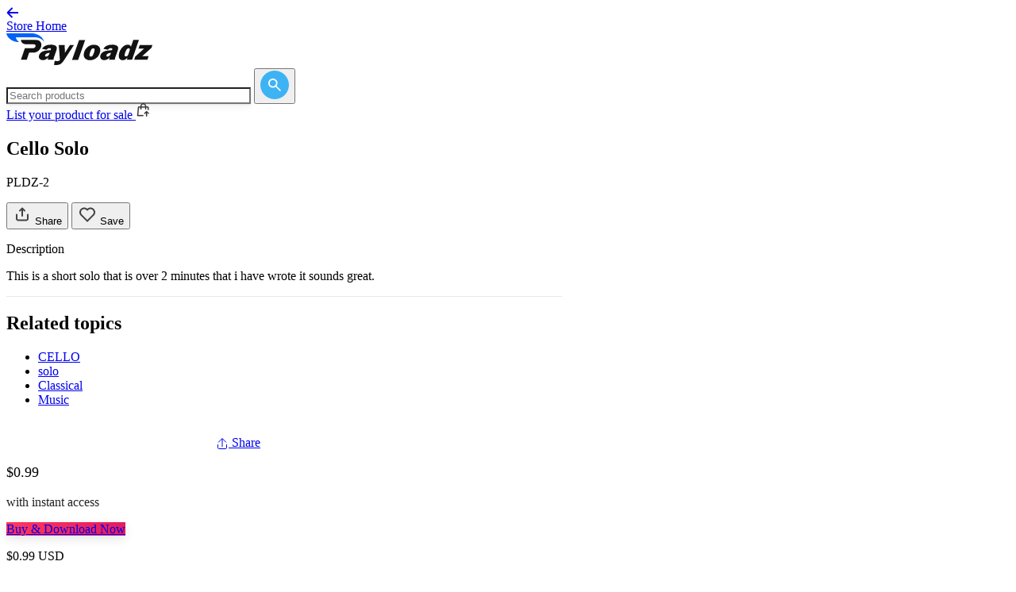

--- FILE ---
content_type: text/html; charset=utf-8
request_url: https://store.payloadz.com/details/2630793-music-classical-cello-solo.html
body_size: 23824
content:

 

<!DOCTYPE html>
<html lang="en" xmlns="https://www.w3.org/1999/xhtml" class="h-full">
<head>    
    	<!-- set the encoding of your site -->
	<meta charset="utf-8" /><meta name="google-site-verification" content="1t23qU6pl247LlWcZftknMYWD8e3jtm6dJo2A9BaE-k" />
    <!-- Google Tag Manager -->
    <script>(function(w,d,s,l,i){w[l]=w[l]||[];w[l].push({'gtm.start':
    new Date().getTime(),event:'gtm.js'});var f=d.getElementsByTagName(s)[0],
    j=d.createElement(s),dl=l!='dataLayer'?'&l='+l:'';j.async=true;j.src=
    'https://www.googletagmanager.com/gtm.js?id='+i+dl;f.parentNode.insertBefore(j,f);
    })(window,document,'script','dataLayer','GTM-K9L7WFV8');</script>
    <!-- End Google Tag Manager -->
	<!-- set the viewport width and initial-scale on mobile devices -->
	<meta name="viewport" content="width=device-width, initial-scale=1.0" /><title>Cello Solo | Music</title>
	<!-- include the site stylesheet -->
	<link rel="stylesheet" href="/css/output.css?v=1.3" defer async/>

	<!-- Fonts -->
	<link rel="preconnect" href="https://fonts.googleapis.com" defer="" async="" /><link rel="preconnect" href="https://fonts.gstatic.com" crossorigin="" defer="" async="" /><link href="https://fonts.googleapis.com/css2?family=Inter:ital,opsz,wght@0,14..32,100..900;1,14..32,100..900&amp;display=swap" rel="stylesheet" defer="" async="" />

	<!-- Libs -->
	<link rel="stylesheet" href="https://cdn.jsdelivr.net/npm/swiper@11/swiper-bundle.min.css" defer="" async="" />

	<!-- include jQuery library -->
    <script type="text/javascript" src="https://ajax.googleapis.com/ajax/libs/jquery/1.11.2/jquery.min.js" defer async></script>
	<script type="text/javascript"> window.jQuery || document.write('<script src="/js/jquery-1.11.2.min.js" ><\/script>')</script>	 
    <!-- include custom JavaScript -->
	
        <script type="text/javascript">

            function GetSubDomainURL() {
                var completeUrl = "";
                var initialPage = location.pathname;
                var oldLocation = location.hostname;
                var HostNameArr = oldLocation.split('.');
                var subdmain = ""

                if (HostNameArr.length > 1) {
                    if (HostNameArr[0] == "www") {
                        subdmain = HostNameArr[1];
                    }
                    else {
                        subdmain = HostNameArr[0];
                    }
                    if (subdmain != "store") {
                        completeUrl = "https://store.payloadz.com/u/" + subdmain
                    }
                    else {
                        subdmain = "";
                        completeUrl = "https://store.payloadz.com" + initialPage;
                    }

                    if (subdmain != "") {
                        if (initialPage == "/") {
                            completeUrl = "https://store.payloadz.com/u/" + subdmain
                        }
                        else {
                            completeUrl = "https://store.payloadz.com" + initialPage
                        }
                        return;
                       
                    }
                    
                }
            }

            window.onload = function () {
                GetSubDomainURL();
                
                // Add keypress event handlers for all search boxes
                $(document).ready(function() {
                    // Handle Enter key press on desktop search box
                    $(document).on('keypress', '#txtSearchDesktop', function(e) {
                        if (e.which === 13) { // Enter key
                            e.preventDefault();
                            MatchKeywordOnMaster();
                            return false;
                        }
                    });
                    
                    // Handle Enter key press on mobile search box
                    $(document).on('keypress', '#txtSearchMobile', function(e) {
                        if (e.which === 13) { // Enter key
                            e.preventDefault();
                            MatchKeywordOnMaster();
                            return false;
                        }
                    });
                    
                    // Handle Enter key press on original search box
                    $(document).on('keypress', '#txtSearch', function(e) {
                        if (e.which === 13) { // Enter key
                            e.preventDefault();
                            MatchKeywordOnMaster();
                            return false;
                        }
                    });
                });
            };
            function MatchKeywordOnMaster() {
                var e = new RegExp("^[A-Z a-z0-9%$!~`\"',&.:_+!#()-@]{2,100}$");
                var t = "";
                
                // Check which search box has a value (priority: desktop, mobile, original)
                if ($("#txtSearchDesktop").length && $("#txtSearchDesktop").val().trim() != "") {
                    t = $("#txtSearchDesktop").val().trim();
                } else if ($("#txtSearchMobile").length && $("#txtSearchMobile").val().trim() != "") {
                    t = $("#txtSearchMobile").val().trim();
                } else if ($("#txtSearch").length && $("#txtSearch").val().trim() != "") {
                    t = $("#txtSearch").val().trim();
                }

                if (t.match(e) && t != "Search for products") {
                    // Get hidden field values safely (they may not exist on all pages)
                    var cn = $('[id$=HFCatName]').length > 0 ? $('[id$=HFCatName]').val() : "";
                    var scn = $('[id$=HFSubCatName]').length > 0 ? $('[id$=HFSubCatName]').val() : "";
                    var sscn = $('[id$=HFSubSubCatName]').length > 0 ? $('[id$=HFSubSubCatName]').val() : "";
                    var ci = $('#HFClientCatId').length > 0 ? $('#HFClientCatId').val() : "";
                    var sci = $('#HFClientSubCatId').length > 0 ? $('#HFClientSubCatId').val() : "";
                    var ssci = $('#HFClientSubSubCatId').length > 0 ? $('#HFClientSubSubCatId').val() : "";
                    
                    var n = "results/Results.aspx?keywords=" + escape(t) + "&cn=" + cn + "&scn=" + scn + "&sscn=" + sscn + "&ci=" + ci + "&sci=" + sci + "&ssci=" + ssci;
                    window.location.href = "/" + n;
                    return true;
                }
                else {
                    // Focus the first available search box
                    if ($("#txtSearchDesktop").length) {
                        $("#txtSearchDesktop").focus();
                    } else if ($("#txtSearchMobile").length) {
                        $("#txtSearchMobile").focus();
                    } else if ($("#txtSearch").length) {
                        $("#txtSearch").focus();
                    }
                    alert("Please enter valid keyword!");
                    return false;
                }
            }
    </script>
    

    
<script type="text/javascript" src="/js/Details.js" defer></script>

	<!-- ============================================= -->
	<!-- PERFORMANCE OPTIMIZATION - Resource Hints -->
	<!-- ============================================= -->
	<!-- Preconnect to image CDN for faster image loading -->
	<link rel="preconnect" href="https://pldzimages.s3.amazonaws.com/products/" />
	<link rel="dns-prefetch" href="https://pldzimages.s3.amazonaws.com/products/" />
	<!-- Preload main product image for instant display -->
	
	
	<!-- ============================================= -->
	<!-- SEO META TAGS - Standard Meta Tags -->
	<!-- ============================================= -->
	<meta name="description" content="Download Cello Solo by mailey19741. Instant digital delivery in wma format. Available in Music category." />
	<link rel="canonical" href="https://store.payloadz.com/details/2630793-music-classical-cello-solo.html" />
	
	<!-- ============================================= -->
	<!-- SOCIAL MEDIA OPTIMIZATION - Open Graph Tags -->
	<!-- ============================================= -->
	<!-- Facebook, LinkedIn, and other social platforms -->
	<meta property="og:type" content="product"/>
	<meta property="og:title" content="Cello Solo | Music"/>
	<meta property="og:description" content="This is a short solo that is over 2 minutes that i have wrote it sounds great." />
	<meta property="og:url" content="https://store.payloadz.com/details/2630793-music-classical-cello-solo.html"/>
	<!-- Dynamic image: product image or category fallback -->
	<meta property="og:image" content="https://store.payloadz.com/images/icon-Music-xl.png"/>
	<meta property="og:image:alt" content="Cello Solo | Music" />
	<meta property="og:site_name" content="store.payloadz.com"/>
	<!-- Product-specific Open Graph properties -->
	<meta property="product:price:amount" content="0.99"/>
	<meta property="product:price:currency" content="USD"/>
	<meta property="product:retailer_item_id" content="2630793"/>
	<meta property="product:availability" content="in stock" />
	<meta property="product:condition" content="new" />
	
	<!-- ============================================= -->
	<!-- SOCIAL MEDIA OPTIMIZATION - Twitter Card Tags -->
	<!-- ============================================= -->
	<!-- Twitter-specific social sharing optimization -->
	<meta name="twitter:card" content="product" />
	<meta name="twitter:title" content="Cello Solo | Music" />
	<meta name="twitter:description" content="This is a short solo that is over 2 minutes that i have wrote it sounds great." />
	<meta name="twitter:image" content="https://store.payloadz.com/images/icon-Music-xl.png" />
    
    <!-- ============================================= -->
    <!-- JAVASCRIPT INITIALIZATION -->
    <!-- ============================================= -->
    <script type="text/javascript">
        $( document ).ready( function () {
            // Check if main product image exists and hide lightbox if needed
            var detailImg = $( "#detailimg" );
            if ( detailImg.length > 0 ) {
                var imgSrc = detailImg.attr( "src" );
                if ( imgSrc != "undefined" ) {
                    // Hide lightbox for category fallback images (ending with -xl.png)
                    var i = imgSrc.indexOf( "-xl.png" );
                    if ( i > 0 ) {
                        $( '.mask.lightbox' ).css( { display: "none" } );
                    }
                }
            } else {
                // No image element exists, hide lightbox mask
                $( '.mask.lightbox' ).css( { display: "none" } );
            }
            // Note: AddThis sharing removed - service discontinued
        } );
    </script>
<!-- ============================================= -->
<!-- STRUCTURED DATA - JSON-LD Schema Markup -->
<!-- ============================================= -->
<!-- Product structured data for search engines -->
<script type="application/ld+json">
{
  "@context": "https://schema.org",
  "@type": "Product",
  "name": "Cello Solo",
  "image": "https://store.payloadz.com/images/icon-Music-xl.png",
  "description": "This is a short solo that is over 2 minutes that i have wrote it sounds great.",
  "mpn": "2630793",
  "brand": {
    "@type": "Brand",
    "name": "mailey19741"
  },
  
  "offers": {
    "@type": "Offer",
    "url": "https://store.payloadz.com/details/2630793-music-classical-cello-solo.html",
    "priceCurrency": "USD",
    "price": "0.99",
    "priceValidUntil": "2027-01-13",
    "availability": "https://schema.org/InStock",
    "shippingDetails": {
      "@type": "OfferShippingDetails",
      "shippingRate": {
        "@type": "MonetaryAmount",
        "value": "0",
        "currency": "USD"
      },
      "shippingDestination": {
        "@type": "DefinedRegion",
        "addressCountry": "US"
      },
      "deliveryTime": {
        "@type": "ShippingDeliveryTime",
        "handlingTime": {
          "@type": "QuantitativeValue",
          "minValue": 0,
          "maxValue": 0,
          "unitCode": "DAY"
        },
        "transitTime": {
          "@type": "QuantitativeValue",
          "minValue": 0,
          "maxValue": 0,
          "unitCode": "DAY"
        }
      }
    },
    "seller": {
      "@type": "Organization",
      "name": "mailey19741"
    },
    "hasMerchantReturnPolicy": {
      "@type": "MerchantReturnPolicy",
      "name": "No Returns - Digital Download",
      "returnPolicyCategory": "https://schema.org/MerchantReturnNotPermitted",
      "returnPolicyCountry": "US",
      "applicableCountry": [
        "US", "CA", "GB", "AU", "DE", "FR", "IT", "ES", "NL", "SE", 
        "NO", "DK", "FI", "CH", "AT", "BE", "IE", "PT", "PL", "CZ", 
        "HU", "SK", "SI", "HR", "BG"
      ]
    }
  }
}
</script>

<!-- ============================================= -->
<!-- STRUCTURED DATA - BreadcrumbList JSON-LD -->
<!-- ============================================= -->
<!-- Breadcrumb navigation structured data for search engines -->
<script type="application/ld+json">
{
  "@context": "https://schema.org",
  "@type": "BreadcrumbList",
  "itemListElement": [
    {
      "@type": "ListItem",
      "position": 1,
      "name": "Home",
      "item": "https://store.payloadz.com/"
    },
    
    {
      "@type": "ListItem",
      "position": 2,
      "name": "Music",
      "item": "https://store.payloadz.com/products/14-music.html"
    },
    
    {
      "@type": "ListItem",
      "position": 3,
      "name": "Classical",
      "item": "https://store.payloadz.com/products/48-music-classical.html"
    },
    
    {
      "@type": "ListItem",
      "position": 4,
      "name": "Cello Solo"
    }
  ]
}
</script>
	<style>
		#mdlSubscribeSellerPopUpFrame {
			width: 100%;
			height: 100%;
			border: none;
			display: block;
		}
		
.rounded-1 img {
	border-radius: 16px;
}

.rounded-04 img {
	border-radius: 0.4rem;
margin-left: 10px;
}

/* Custom width overrides for Details page */
@media (min-width: 1024px) {
	.details-left-column {
		max-width: 700px !important;
	}
	
	.details-right-column {
		max-width: 320px !important;
	}
	
	/* Force container width to 1140px for Details page */
	.container {
		max-width: 1140px !important;
	}
	
	/* Align review sections with left column edge */
	.reviews-section .container {
		padding-left: 0 !important;
	}
}

	/* Override global HR styles for separators */
	hr[style*="background-color: #e8e8e8"] {
		height: 1px !important;
		border: none !important;
		background-color: #e8e8e8 !important;
		color: #e8e8e8 !important;
	}

		/* Mobile Purchase Box Enhancements */
		.mobile-purchase-box {
			backdrop-filter: blur(10px);
			-webkit-backdrop-filter: blur(10px);
		}
		
		/* Mobile modal height adjustments */
		@media (max-width: 768px) {
			#mdlSubscribeSellerPopUp {
				padding-top: 20px !important;
				padding-bottom: 20px !important;
				padding-left: 16px !important;
				padding-right: 16px !important;
			}
			
			#mdlSubscribeSellerPopUp .shadow-modal {
				max-height: 95vh !important;
				overflow-y: auto !important;
				max-width: calc(100vw - 32px) !important;
				width: 100% !important;
			}
			
			#mdlSubscribeSellerPopUpFrame {
				height: 500px !important;
				width: 100% !important;
				max-width: 100% !important;
				overflow-x: hidden !important;
				box-sizing: border-box !important;
			}
			
			/* Ensure iframe content doesn't cause horizontal scroll */
			#mdlSubscribeSellerPopUpFrame iframe {
				width: 100% !important;
				max-width: 100% !important;
				overflow-x: hidden !important;
			}
		}
	
	.mobile-purchase-box .btn {
		box-shadow: 0 4px 14px 0 rgba(0, 0, 0, 0.1);
	}
	
	.mobile-purchase-box .btn:hover {
		box-shadow: 0 6px 20px 0 rgba(0, 0, 0, 0.15);
	}
	
	/* Ensure mobile purchase box doesn't interfere with content */
	@media (max-width: 767px) {
		body {
			padding-bottom: 120px; /* Space for fixed mobile purchase box */
		}
	}
	
	/* Mobile-only padding for product name */
	@media (max-width: 1023px) {
		.product-name-container {
			padding-left: 24px !important;
			padding-right: 24px !important;
		}
	}
	
	@media (min-width: 1024px) {
		.product-name-container {
			padding-left: 0 !important;
			padding-right: 0 !important;
		}
	}
	
	/* Additional image thumbnail spacing */
	.pagination-slideset.swiper-wrapper {
		gap: 6px !important;
		display: flex !important;
	}
	
	/* Mobile width consistency for reviews and related topics sections */
	@media (max-width: 1023px) {
		.reviews-section .container {
			padding-left: 24px !important;
			padding-right: 24px !important;
		}
		
		/* Override container padding for affiliate section to match left column content */
		.affiliate-section .container {
			padding-left: 0 !important;
			padding-right: 0 !important;
		}
		
		/* Apply padding to affiliate section content */
		.affiliate-section .container > hr {
			padding-left: 24px !important;
			padding-right: 24px !important;
		}
		
		.affiliate-section .container > div {
			padding-left: 24px !important;
			padding-right: 24px !important;
		}
		
		/* Override container padding for similar section to match left column content */
		.similar-section .container {
			padding-left: 0 !important;
			padding-right: 0 !important;
		}
		
		/* Apply padding to the swiper container (content) */
		.similar-section .swiper {
			padding-left: 24px !important;
			padding-right: 24px !important;
		}
		
		/* Apply padding to the navigation controls */
		.similar-section #pageSimilarNav {
			padding-left: 24px !important;
			padding-right: 24px !important;
		}
		
		/* Add bottom padding to the similar section on mobile */
		.similar-section {
			padding-bottom: 40px !important;
		}
		
		/* Override container padding for reviews section to match left column content */
		.reviews-section .container {
			padding-left: 0 !important;
			padding-right: 0 !important;
		}
		
		/* Apply padding to content but not the heading */
		.reviews-section .container > hr {
			padding-left: 24px !important;
			padding-right: 24px !important;
		}
		
		/* Apply padding to content divs but exclude the heading div */
		.reviews-section .container > div:not(.mb-6) {
			padding-left: 24px !important;
			padding-right: 24px !important;
		}
		
		/* Apply padding to the swiper container and other content */
		.reviews-section .swiper,
		.reviews-section .mt-4 {
			padding-left: 24px !important;
			padding-right: 24px !important;
		}
	}
	
	.pagination-slide.swiper-slide {
		margin-right: 6px !important;
		width: auto !important;
		flex-shrink: 0 !important;
	}
	
	.pagination-slide.swiper-slide:last-child {
		margin-right: 0 !important;
	}
	
	/* Override Swiper's width calculation for thumbnails */
	.pagination-slideset .pagination-slide.swiper-slide {
		width: calc(100px + 6px) !important;
	}
	
	.pagination-slideset .pagination-slide.swiper-slide:last-child {
		width: 100px !important;
	}
	
	/* Thumbnail navigation button styling */
	.pagination .btn-next.bg-primary,
	.pagination .btn-prev.bg-primary {
		background-color: #222222 !important;
	}
	
	.pagination .btn-next.bg-primary:hover,
	.pagination .btn-prev.bg-primary:hover {
		background-color: #333333 !important;
	}
	
	/* Alternative selectors for better specificity */
	.pagination .thumb-prev,
	.pagination .thumb-next {
		background-color: #222222 !important;
	}
	
	.pagination .thumb-prev:hover,
	.pagination .thumb-next:hover {
		background-color: #333333 !important;
	}
	
	/* ============================================= */
	/* PRODUCT IMAGE CONTAINER - Best Practice for Mixed Image Types */
	/* ============================================= */
	/* Hybrid approach: Cover for landscape (fills width), contain for square/portrait */
	/* Landscape images: Fill width, crop top/bottom (removes whitespace) */
	/* Square/Portrait images: Show fully, may have whitespace */
	.swiper-slide.product-image-container {
		/* Use 4:3 aspect ratio - matches common landscape ratio (800x600) */
		/* This allows landscape images to fill width properly */
		aspect-ratio: 4 / 3 !important;
		height: auto !important;
	}
	
	/* Desktop: Keep 4:3 ratio to match common product image dimensions (800x600) */
	/* This minimizes cropping for landscape images while still filling width */
	@media (min-width: 1024px) {
		.swiper-slide.product-image-container {
			aspect-ratio: 4 / 3 !important;
		}
	}
	
	/* Use cover to fill container width - landscape images fill width, square/portrait may crop slightly */
	/* This ensures landscape images always fill the full container width */
	.swiper-slide.product-image-container img {
		object-fit: cover !important;
		object-position: center !important;
		width: 100%;
		height: 100%;
	}
	</style>
</head>
<body class="relative h-full">
    <!-- Google Tag Manager (noscript) -->
<noscript><iframe src="https://www.googletagmanager.com/ns.html?id=GTM-K9L7WFV8"
height="0" width="0" style="display:none;visibility:hidden"></iframe></noscript>
<!-- End Google Tag Manager (noscript) -->
    <form method="post" action="/details/2630793-music-classical-cello-solo.html" id="form1">
<div class="aspNetHidden">
<input type="hidden" name="__EVENTTARGET" id="__EVENTTARGET" value="" />
<input type="hidden" name="__EVENTARGUMENT" id="__EVENTARGUMENT" value="" />
<input type="hidden" name="__VIEWSTATE" id="__VIEWSTATE" value="/[base64]/[base64]/74nT8sMGKRLFAANcSL" />
</div>

<script type="text/javascript">
//<![CDATA[
var theForm = document.forms['form1'];
if (!theForm) {
    theForm = document.form1;
}
function __doPostBack(eventTarget, eventArgument) {
    if (!theForm.onsubmit || (theForm.onsubmit() != false)) {
        theForm.__EVENTTARGET.value = eventTarget;
        theForm.__EVENTARGUMENT.value = eventArgument;
        theForm.submit();
    }
}
//]]>
</script>


<script src="https://ajax.aspnetcdn.com/ajax/4.6/1/WebForms.js" type="text/javascript"></script>
<script type="text/javascript">
//<![CDATA[
window.WebForm_PostBackOptions||document.write('<script type="text/javascript" src="/WebResource.axd?d=4NKPzgCcTi9kRTH5keODgF9xVxF-jKf9U2QumPH67lrWbFM2D_ESbV-n0z2g3DsEfvag83lbKAM-OP6PgZRPzLD3tOE1&amp;t=638285905180000000"><\/script>');//]]>
</script>



<script src="/ScriptResource.axd?d=GQ1K05Yp6zMKWFKRVkNB8NuBolKR6RA786PUXD5YuhbgH-mmoZfPErDOMz-vc5kuu2_huFSVx6NftfbwVWlV_XevA8fiFOoMpTF-4AzWMObh7s-blWsrxUmT5WqdBIeWEysTAg2&amp;t=51e37521" type="text/javascript"></script>
<script type="text/javascript">
//<![CDATA[
(window.Sys && Sys._Application && Sys.Observer)||document.write('<script type="text/javascript" src="/ScriptResource.axd?d=GQ1K05Yp6zMKWFKRVkNB8NuBolKR6RA786PUXD5YuhbgH-mmoZfPErDOMz-vc5kuu2_huFSVx6NftfbwVWlV_XevA8fiFOoMpTF-4AzWMObh7s-blWsrxUmT5WqdBIeWEysTAg2&t=51e37521"><\/script>');//]]>
</script>

<script type="text/javascript">
//<![CDATA[
if (typeof(Sys) === 'undefined') throw new Error('ASP.NET Ajax client-side framework failed to load.');
//]]>
</script>

<script src="/ScriptResource.axd?d=iDvCcdJOeFGAAutO4OffjUTl6Y9S0pxLUf6FAUbA2nHxHeY_8jL9Qz894QOUUAzVTOPjpe_tDeRIh34Sm3ukiKVV-p4Thq6Wz0_HbvZXDp1WlhKcuSzsiKMtzht7zSAATUsBIjqZMeZAvgj-d6F_hgZikOA1&amp;t=51e37521" type="text/javascript"></script>
<script type="text/javascript">
//<![CDATA[
(window.Sys && Sys.WebForms)||document.write('<script type="text/javascript" src="/ScriptResource.axd?d=iDvCcdJOeFGAAutO4OffjUTl6Y9S0pxLUf6FAUbA2nHxHeY_8jL9Qz894QOUUAzVTOPjpe_tDeRIh34Sm3ukiKVV-p4Thq6Wz0_HbvZXDp1WlhKcuSzsiKMtzht7zSAATUsBIjqZMeZAvgj-d6F_hgZikOA1&t=51e37521"><\/script>');//]]>
</script>

<div class="aspNetHidden">

	<input type="hidden" name="__VIEWSTATEGENERATOR" id="__VIEWSTATEGENERATOR" value="C9F36B63" />
	<input type="hidden" name="__EVENTVALIDATION" id="__EVENTVALIDATION" value="/wEdAAVlxSFhjVphmkTOLf/ap88v6DDp12HyR8aOg4JHsIfjuxojPcSossPVyaMCifiBs6zj7dallA1vzavOzYqdPeuH6fkSIzggEcXlDcu4CCLOzFDfOR+k94aWiEub1TQ2J23QFnmO" />
</div>
     <noscript id="noscript">
            <div style="margin:205px 486px 260px 305px; width: 474px;">
                <img src="/images/ico-warning.png" alt="" class="ico" width="34" height="32" />
                <strong style="color:#DD1E31;" >JavaScript Disabled!</strong>
                <p style="color:#DD1E31;">Please enable JavaScript in your browser, and then refresh this page. Or <a target="_blank" href="/steps.aspx">Click Here</a> to know the steps to enable javascript in browser.</p>
            </div>
        </noscript>
    <div id="wrapper" class="wrapper flex min-h-full flex-col">
		<!-- page header -->
        <script type="text/javascript">
//<![CDATA[
Sys.WebForms.PageRequestManager._initialize('ctl00$SM1', 'form1', [], [], [], 90, 'ctl00');
//]]>
</script>

		<header id="header" style="display: none;">
			<div class="container">
				<!-- logo of page -->
				<div class="logo">
					<a href="/"><img src="/images/logo.png" alt="PayLoadz Sell Downloads"/></a>
				</div>
                <input type="hidden" name="ctl00$HdnSplitedVal" id="HdnSplitedVal" />
				<div class="header-right">
					<!-- main nav of page -->
					<nav id="nav">
						<ul>
							<li><a href="https://www.payloadz.com/">Sell Downloads</a></li>
							<li><a href="https://www.payloadz.com/d1/lookup.aspx">Order Search</a></li>
							<li><a href="https://help.payloadz.com/hc/en-us/articles/229542628-Consumer-Purchase-Tips">Help</a></li>
						</ul>
					</nav>
					<a href="#" class="search-opener icon-search"></a>
					<!-- nav opener mobile -->
					<!-- searchform of page -->
					<div class="searchform">
						<fieldset>
                            <input name="ctl00$txtSearchMobile" type="text" maxlength="100" id="txtSearchMobile" title="Write here to Search" class="form-control" placeholder="Search products" />
                            <a href="JavaScript:void(0);" onclick="return MatchKeywordOnMaster();" id="btnSearchMobile" title="Click here to Search" class="icon-search btn"></a>
						</fieldset>
					</div>
				</div>
			</div>
		</header>
        <!-- Header  -->
		<!-- Mobile Header -->
		<header class="border-b border-b-[#e8e8e8] bg-white pt-5 pb-5 lg:hidden">
			<div class="container">
				<div class="flex flex-col gap-10">
					<!-- Search Form - Centered on Mobile -->
					<div class="flex justify-center" hidden>
						<div
							action="#"
							class="relative w-full max-w-[320px] "
						>
							<input name="ctl00$txtSearch" type="text" maxlength="100" id="txtSearch" title="Write here to Search" class="input shadow-[rgba(0,0,0,0.08)_0px_1px_2px,_rgba(0,0,0,0.05)_0px_4px_12px] rounded-full" placeholder="Search products" />
							<button type="button" class="group absolute top-2 right-2" onclick="return MatchKeywordOnMaster();" id="btnSearch" title="Click here to Search" >
								<svg
									xmlns="http://www.w3.org/2000/svg"
									width="36"
									height="36"
									viewBox="0 0 36 36"
									fill="none"
								>
									<rect
										width="36"
										height="36"
										rx="18"
										fill="#3eb3f3"
										class="group-hover:fill-primary transition-colors"
									/>
									<path
										d="M24.7556 26L19.1556 20.4C18.7111 20.7556 18.2 21.037 17.6222 21.2444C17.0444 21.4519 16.4296 21.5556 15.7778 21.5556C14.163 21.5556 12.7964 20.9961 11.6782 19.8773C10.56 18.7585 10.0006 17.392 10 15.7778C9.99941 14.1636 10.5588 12.797 11.6782 11.6782C12.7976 10.5594 14.1641 10 15.7778 10C17.3914 10 18.7582 10.5594 19.8782 11.6782C20.9982 12.797 21.5573 14.1636 21.5556 15.7778C21.5556 16.4296 21.4519 17.0444 21.2444 17.6222C21.037 18.2 20.7556 18.7111 20.4 19.1556L26 24.7556L24.7556 26ZM15.7778 19.7778C16.8889 19.7778 17.8335 19.389 18.6116 18.6116C19.3896 17.8341 19.7784 16.8895 19.7778 15.7778C19.7772 14.6661 19.3884 13.7218 18.6116 12.9449C17.8347 12.168 16.8901 11.779 15.7778 11.7778C14.6655 11.7766 13.7212 12.1656 12.9449 12.9449C12.1686 13.7241 11.7796 14.6684 11.7778 15.7778C11.776 16.8871 12.165 17.8317 12.9449 18.6116C13.7247 19.3914 14.669 19.7801 15.7778 19.7778Z"
										fill="white"
									/>
								</svg>
							</button>
						</div>
					</div>

					<!-- CTA - Right aligned on Mobile -->
					<div class="flex justify-end">
						
						<a
							href="/"
							class="flex items-center gap-2 rounded-lg p-2 text-sm font-medium text-[#333] transition-colors hover:bg-gray-100 text-right"
						>
							<svg xmlns="http://www.w3.org/2000/svg" viewBox="0 0 32 32" aria-label="Back" role="img" focusable="false" style="display: block; fill: none; height: 16px; width: 16px; stroke: currentcolor; stroke-width: 4; overflow: visible;"><g fill="none"><path d="M4 16h26M15 28 3.7 16.7a1 1 0 0 1 0-1.4L15 4"></path></g></svg>
							Store Home
						</a>
						
					</div>
				</div>
			</div>
		</header>

		<!-- Desktop Header -->
		<header class="border-b border-b-[#e8e8e8] bg-white pt-5 pb-5 hidden lg:block">
			<div class="container">
				<div class="flex items-center justify-between">
					<!-- Logo - Left aligned -->
					<a href="/" class="flex-shrink-0">
						<img class="h-32 w-auto" src="/images/global/logo.svg" alt="logo" style="image-rendering: -webkit-optimize-contrast; image-rendering: crisp-edges; image-rendering: pixelated;" />
					</a>
					
					<!-- Search Form - Centered -->
					<div class="flex justify-center mx-8">
						<div
							action="#"
							class="relative w-[300px] hidden lg:block"
						>
							<input name="ctl00$txtSearchDesktop" type="text" maxlength="100" id="txtSearchDesktop" title="Write here to Search" class="input shadow-[rgba(0,0,0,0.08)_0px_1px_2px,_rgba(0,0,0,0.05)_0px_4px_12px] rounded-full" placeholder="Search products" style="width: 300px !important;" />
							<button type="button" class="group absolute top-2 right-2" onclick="return MatchKeywordOnMaster();" id="btnSearchDesktop" title="Click here to Search" >
								<svg
									xmlns="http://www.w3.org/2000/svg"
									width="36"
									height="36"
									viewBox="0 0 36 36"
									fill="none"
								>
									<rect
										width="36"
										height="36"
										rx="18"
										fill="#3eb3f3"
										class="group-hover:fill-primary transition-colors"
									/>
									<path
										d="M24.7556 26L19.1556 20.4C18.7111 20.7556 18.2 21.037 17.6222 21.2444C17.0444 21.4519 16.4296 21.5556 15.7778 21.5556C14.163 21.5556 12.7964 20.9961 11.6782 19.8773C10.56 18.7585 10.0006 17.392 10 15.7778C9.99941 14.1636 10.5588 12.797 11.6782 11.6782C12.7976 10.5594 14.1641 10 15.7778 10C17.3914 10 18.7582 10.5594 19.8782 11.6782C20.9982 12.797 21.5573 14.1636 21.5556 15.7778C21.5556 16.4296 21.4519 17.0444 21.2444 17.6222C21.037 18.2 20.7556 18.7111 20.4 19.1556L26 24.7556L24.7556 26ZM15.7778 19.7778C16.8889 19.7778 17.8335 19.389 18.6116 18.6116C19.3896 17.8341 19.7784 16.8895 19.7778 15.7778C19.7772 14.6661 19.3884 13.7218 18.6116 12.9449C17.8347 12.168 16.8901 11.779 15.7778 11.7778C14.6655 11.7766 13.7212 12.1656 12.9449 12.9449C12.1686 13.7241 11.7796 14.6684 11.7778 15.7778C11.776 16.8871 12.165 17.8317 12.9449 18.6116C13.7247 19.3914 14.669 19.7801 15.7778 19.7778Z"
										fill="white"
									/>
								</svg>
							</button>
						</div>
					</div>

					<!-- CTA - Right aligned -->
					<div class="flex-shrink-0">
						<a
							href="https://www.payloadz.com/account/register.aspx"
							class="flex items-center gap-2 rounded-lg p-2 text-sm font-medium text-[#333] transition-colors hover:bg-gray-100"
						>
							List your product for sale
							<svg
								class="shrink-0"
								style="transform: translateY(-2px);"
								width="19"
								height="19"
								viewBox="0 0 19 19"
								fill="none"
								xmlns="http://www.w3.org/2000/svg"
							>
								<path
									d="M13.0625 5.34375H15.4945C15.6416 5.3439 15.7834 5.39863 15.8925 5.49736C16.0015 5.59609 16.07 5.73177 16.0847 5.87812L16.4469 9.5H15.2523L14.9554 6.53125H13.0625V8.3125C13.0625 8.46997 13 8.621 12.8886 8.73234C12.7773 8.84369 12.6263 8.90625 12.4688 8.90625C12.3113 8.90625 12.1603 8.84369 12.0489 8.73234C11.9376 8.621 11.875 8.46997 11.875 8.3125V6.53125H7.12504V8.3125C7.12504 8.46997 7.06249 8.621 6.95114 8.73234C6.83979 8.84369 6.68876 8.90625 6.53129 8.90625C6.37382 8.90625 6.2228 8.84369 6.11145 8.73234C6.0001 8.621 5.93754 8.46997 5.93754 8.3125V6.53125H4.04348L3.09348 16.0312H9.50004V17.2188H2.43679C2.35386 17.2187 2.27187 17.2012 2.19609 17.1675C2.12032 17.1338 2.05245 17.0846 1.99684 17.0231C1.94124 16.9616 1.89915 16.8891 1.87327 16.8103C1.8474 16.7315 1.83831 16.6481 1.8466 16.5656L2.91535 5.87812C2.93006 5.73177 2.99857 5.59609 3.10761 5.49736C3.21665 5.39863 3.35845 5.3439 3.50554 5.34375H5.93754V4.92931C5.93754 2.87019 7.52404 1.1875 9.50004 1.1875C11.476 1.1875 13.0625 2.87019 13.0625 4.92931V5.34494V5.34375ZM11.875 5.34375V4.92931C11.875 3.51144 10.8039 2.375 9.50004 2.375C8.19617 2.375 7.12504 3.51144 7.12504 4.92931V5.34494H11.875V5.34375ZM15.6121 14.3213L14.25 12.9604V17.2188C14.25 17.3762 14.1875 17.5272 14.0761 17.6386C13.9648 17.7499 13.8138 17.8125 13.6563 17.8125C13.4988 17.8125 13.3478 17.7499 13.2364 17.6386C13.1251 17.5272 13.0625 17.3762 13.0625 17.2188V12.9604L11.7017 14.3213C11.6469 14.378 11.5814 14.4232 11.5089 14.4543C11.4365 14.4854 11.3586 14.5018 11.2797 14.5025C11.2009 14.5032 11.1227 14.4882 11.0498 14.4583C10.9768 14.4284 10.9105 14.3844 10.8547 14.3286C10.799 14.2729 10.7549 14.2066 10.7251 14.1336C10.6952 14.0606 10.6802 13.9824 10.6809 13.9036C10.6815 13.8248 10.6979 13.7469 10.729 13.6744C10.7602 13.602 10.8054 13.5365 10.8621 13.4817L13.2371 11.1067C13.3484 10.9954 13.4994 10.9328 13.6569 10.9328C13.8143 10.9328 13.9653 10.9954 14.0767 11.1067L16.4517 13.4817C16.5084 13.5365 16.5536 13.602 16.5847 13.6744C16.6158 13.7469 16.6322 13.8248 16.6329 13.9036C16.6336 13.9824 16.6186 14.0606 16.5887 14.1336C16.5589 14.2066 16.5148 14.2729 16.459 14.3286C16.4033 14.3844 16.337 14.4284 16.264 14.4583C16.191 14.4882 16.1129 14.5032 16.034 14.5025C15.9552 14.5018 15.8773 14.4854 15.8048 14.4543C15.7324 14.4232 15.6669 14.378 15.6121 14.3213Z"
									fill="#333"
									stroke="#333"
									stroke-width="0.3"
								/>
							</svg>
						</a>
					</div>
				</div>
			</div>
		</header>


		<!-- main informative part  -->
		<div id="main" role="main">
			

    <!-- ============================================= -->
    <!-- PRODUCT NOT FOUND - Error State -->
    <!-- ============================================= -->
    <!-- Displayed when product is no longer available -->
    
    
    <!-- ============================================= -->
    <!-- MAIN PRODUCT DISPLAY -->
    <!-- ============================================= -->
    <!-- Main product detail content area -->
    <div id="CPHBody_IdMain">
	<section>
		<div class="container">
			<div class="relative flex flex-col justify-between md:items-start md:gap-5 lg:flex-row lg:gap-10" >
				<!-- ============================================= -->
				<!-- LEFT COLUMN - Product Images & Details -->
				<!-- ============================================= -->
				<div class="w-full flex-1 shrink-0 lg:max-w-2xl xl:max-w-2xl details-left-column" >
					<div class="flex w-full flex-col lg:flex-col-reverse">
						<!-- ============================================= -->
						<!-- PRODUCT IMAGE GALLERY - Swiper.js Slider -->
						<!-- ============================================= -->
						

						<!-- ============================================= -->
						<!-- PRODUCT INFORMATION HEADER -->
						<!-- ============================================= -->
						<!-- Product name, ID, and action buttons -->
						<div
							class="relative z-0 -mx-6 -mt-5 flex flex-col gap-5 lg:mx-0 lg:mt-0 lg:flex-row lg:items-center lg:justify-between"
						>
							<div
								class="flex flex-col items-center gap-2 rounded-t-[20px] bg-white pt-6 pb-5 lg:items-start lg:pt-4 lg:gap-3 product-name-container"
							>
								<h1
									class="text-xl font-medium tracking-[0.4px] md:text-[26px] mt-3 lg:mt-0"
								>
									Cello Solo
								</h1>
								<p
									class="text-xs tracking-[0.24px] text-[#838383] lg:text-sm hidden"
								>
									PLDZ-2
								</p>
							</div>

							<div class="hidden items-center gap-4 lg:-mr-2 lg:flex">
								<button
									id="modal-btn-1"
									class="group flex items-center gap-2 rounded-lg px-2 py-1.5 text-sm tracking-[0.32px] text-[#424242] underline underline-offset-4 transition-colors hover:bg-gray-100 hidden"
								>
									<svg
										xmlns="http://www.w3.org/2000/svg"
										width="24"
										height="25"
										viewBox="0 0 24 25"
										fill="none"
									>
										<path
											d="M12 5.5V14M15 7.5L12 4.5L9 7.5M5 12.5V17.5C5 18.0304 5.21071 18.5391 5.58579 18.9142C5.96086 19.2893 6.46957 19.5 7 19.5H17C17.5304 19.5 18.0391 19.2893 18.4142 18.9142C18.7893 18.5391 19 18.0304 19 17.5V12.5"
											stroke="#424242"
											stroke-width="2"
											stroke-linecap="round"
											stroke-linejoin="round"
										/>
									</svg>
									Share
								</button>

								<button
									class="group flex items-center gap-2 rounded-lg px-2 py-1.5 text-sm tracking-[0.32px] text-[#424242] underline underline-offset-4 transition-colors hover:bg-gray-100 hidden"
								>
									<svg
										xmlns="http://www.w3.org/2000/svg"
										width="24"
										height="25"
										viewBox="0 0 24 25"
										fill="none"
									>
										<path
											d="M12.001 5.02894C13.1438 4.0066 14.6346 3.46057 16.1674 3.50297C17.7001 3.54537 19.1585 4.17298 20.243 5.25694C21.3264 6.34013 21.9543 7.79669 21.9982 9.32803C22.0421 10.8594 21.4986 12.3495 20.479 13.4929L11.999 21.9849L3.52102 13.4929C2.50028 12.3489 1.95623 10.8575 2.00056 9.32492C2.04489 7.79235 2.67425 6.33489 3.75942 5.25177C4.84459 4.16865 6.30323 3.54205 7.83589 3.50061C9.36854 3.45917 10.8589 4.00604 12.001 5.02894ZM18.827 6.66994C18.1044 5.94851 17.1332 5.53077 16.1124 5.50232C15.0917 5.47387 14.0987 5.83688 13.337 6.51694L12.002 7.71494L10.666 6.51794C9.90769 5.83983 8.91948 5.47614 7.90249 5.50086C6.88549 5.52559 5.91612 5.93688 5.19164 6.65104C4.46716 7.36519 4.04201 8.32856 4.0027 9.3451C3.96338 10.3616 4.31286 11.355 4.98002 12.1229L12 19.1539L19.02 12.1239C19.6844 11.3593 20.0339 10.3712 19.9981 9.35891C19.9623 8.34665 19.5438 7.38566 18.827 6.66994Z"
											fill="#424242"
										/>
									</svg>
									Save
								</button>
							</div>
						</div>
					</div>

					<!-- ============================================= -->
					<!-- PRODUCT DESCRIPTION -->
					<!-- ============================================= -->
					<!-- Product description and details -->
					<div
						class="space-y-3 py-5 lg:py-8 pb-8 lg:pb-16"
					>
						<p class="font-semibold tracking-[0.32px] text-[#212121] hidden">
							Description
						</p>
						<div class="space-y-5 lg:space-y-6">
							<div
								class="text-sm text-[#222222] lg:text-base font-normal leading-[1.25] lg:leading-[1.25]"
							>
								<p>This is a short solo that is over 2 minutes that i have wrote it sounds great.</p>
							</div>
						</div>
					</div>

					<!-- ============================================= -->
					<!-- CONTENT DIVIDER -->
					<!-- ============================================= -->
					<hr
						class="my-5 h-px w-full border-none lg:my-10"
						style="background-color: #e8e8e8;"
					/>
					
					<!-- ============================================= -->
					<!-- RELATED TOPICS / KEYWORDS -->
					<!-- ============================================= -->
					<!-- Product keywords and related topics -->
					<div
						class="space-y-3 py-5 lg:py-8"
					>
						<div class="space-y-5 lg:space-y-6">
							<div class="flex flex-col gap-3 md:gap-4">
								<h2 class="text-xl font-semibold tracking-[0.4px] text-[#1E1E1E] md:text-2xl">
									Related topics
								</h2>
								<ul class="flex flex-wrap items-center gap-6">
									<li><a href='/results/results.aspx?keywords=CELLO' class='flex max-w-fit rounded-lg bg-[#f0f0f0] px-4 py-3 font-normal text-[15px] text-[#222222] transition-colors hover:bg-[#e8e8e8]'>CELLO</a></li><li><a href='/results/results.aspx?keywords=solo' class='flex max-w-fit rounded-lg bg-[#f0f0f0] px-4 py-3 font-normal text-[15px] text-[#222222] transition-colors hover:bg-[#e8e8e8]'>solo</a></li> <li><a href='/products/48-music-classical.html' class='flex max-w-fit rounded-lg bg-[#f0f0f0] px-4 py-3 font-normal text-[15px] text-[#222222] transition-colors hover:bg-[#e8e8e8]'>Classical</a></li> <li><a href='/products/14-music.html' class='flex max-w-fit rounded-lg bg-[#f0f0f0] px-4 py-3 font-normal text-[15px] text-[#222222] transition-colors hover:bg-[#e8e8e8]'>Music</a></li>
								</ul>
							</div>
						</div>
					</div>
				</div>

				<!-- ============================================= -->
				<!-- RIGHT COLUMN - Purchase Options & Seller Info -->
				<!-- ============================================= -->
				<div class="w-full shrink-0 lg:max-w-sm xl:max-w-sm details-right-column" id="rightSidebar" style="position: relative;">
					<!-- ============================================= -->
					<!-- SHARE BOX (Desktop Only) - Non-sticky -->
					<!-- ============================================= -->
					<!-- Right-aligned plain Share link with icon (no box) -->
					<div class="hidden md:block mb-6 w-full flex justify-end" id="shareBox" style="text-align: right; padding-top: 20px;">
						<a href='mailto:?subject=Check%20out%20Cello%20Solo%20on%20PayLoadz&body=Thought%20you%20might%20like%20this%3A%0D%0A%0D%0ACello%20Solo%0D%0APrice%3A%20%240.99%20USD%0D%0A%0D%0AView%20and%20download%20instantly%3A%0D%0Ahttps%3A%2F%2Fstore.payloadz.com%2Fdetails%2F2630793-music-classical-cello-solo.html%0D%0A%0D%0ASold%20by%3A%20mailey19741' class="group inline-flex items-center gap-1 whitespace-nowrap text-sm text-[#666666] underline underline-offset-4 transition-colors hover:text-[#232323] rounded-md px-2 py-1 hover:bg-[#E6E6E6]">
							<span class="inline-flex shrink-0">
								<svg viewBox="0 0 32 32" xmlns="http://www.w3.org/2000/svg" aria-hidden="true" role="presentation" focusable="false" style="display: inline-block; fill: none; height: 16px; width: 16px; stroke: currentColor; stroke-width: 2; overflow: visible; vertical-align: middle;">
									<path d="m27 18v9c0 1.1046-.8954 2-2 2h-18c-1.10457 0-2-.8954-2-2v-9m11-15v21m-10-11 9.2929-9.29289c.3905-.39053 1.0237-.39053 1.4142 0l9.2929 9.29289" fill="none"></path>
								</svg>
							</span>
							Share
						</a>
					</div>

					<!-- ============================================= -->
					<!-- STICKY CONTAINER FOR PURCHASE BOXES -->
					<!-- ============================================= -->
					<div
						class="w-full"
						id="rightStickyGroup"
					>
						<div class="w-full space-y-6 py-4 md:pt-0">
							<!-- ============================================= -->
							<!-- MOBILE PURCHASE BOX (Hidden on Desktop) -->
							<!-- ============================================= -->
							<!-- Fixed bottom purchase box for mobile devices -->
							<div class="mobile-purchase-box md:hidden fixed bottom-0 left-0 w-full z-20 bg-white border-t border-gray-200 shadow-lg">
								<!-- Main mobile purchase section -->
								<div class="px-6 py-4">
									<div class="flex items-center justify-between gap-4">
										<div class="price-section flex-1">
											<p class="text-xl font-bold tracking-[0.4px] text-[#232323] mb-1" style="font-size: 1.125rem !important;">
												<span title="0.99">$0.99</span>
											</p>
											<p class="text-xs text-[#242424]" style="color: #242424 !important;">with instant access</p>
										</div>
										<a href="https://www.payloadz.com/go/sip?id=3328727&aff_id=3924" id="CPHBody_BtnBuyNowMobile" class="btn btn-gradient shadow-lg flex items-center justify-center gap-2 rounded-xl px-6 py-4 text-base font-normal text-white transition-all duration-300 hover:scale-105 flex-shrink-0" title="Buy and Download: Cello Solo">
											<span>Buy & Download Now</span>
										</a>
									</div>
									
									<!-- ============================================= -->
									<!-- MOBILE REPORT ITEM BUTTON -->
									<!-- ============================================= -->
									<!-- Report button for mobile devices -->
								</div>
							</div>

						<!-- ============================================= -->
						<!-- DESKTOP PURCHASE BOX (Hidden on Mobile) -->
						<!-- ============================================= -->
						<!-- Combined desktop purchase options, seller information, instant download notice, and report button -->
						<div class="desktop-purchase-box hidden md:block shadow-base space-y-5 rounded-[20px] px-5 py-8 md:space-y-6 mt-8">
							<!-- Purchase Price and Button -->
							<div class="flex items-center gap-2">
								<p
									class="text-xl font-semibold tracking-[0.4px] text-[#232323]"
								>
									<span class="ad">$</span><span title="0.99" class="bd">0.99</span>
									<span>
									<span class="cd hidden">USD</span>
									</span>
								</p>
								<p class="text-sm text-[#383838] md:text-base hidden">
									for this product
								</p>
							</div>

							<a href="https://www.payloadz.com/go/sip?id=3328727&aff_id=3924" id="CPHBody_BtnBuyNow" class="btn btn-gradient shadow-base flex w-full max-w-full items-center justify-center gap-2 rounded-lg p-3 text-sm font-normal text-white md:text-base md:tracking-[0.32px]" title="Buy and Download: Cello Solo">Buy and Download &nbsp;&nbsp;</a>

							<!-- ============================================= -->
							<!-- SELLER INFORMATION & LINKS -->
							<!-- ============================================= -->
							<!-- Seller details and related actions -->
							<div class="mt-6 pt-6 border-t border-gray-200">
								<div class="text-xs text-[#666666] font-normal mb-1">Sold by:</div>
								<div class="text-sm font-semibold text-[#212121]">
									mailey19741
								</div>
								
								<!-- Additional Links and Information -->
								<div class="mt-4">
									<ul class="links space-y-2">
									<li>
										<span id="CPHBody_IdCountOtherProducts" class="subtitle">
											<a href="/results/492181-mailey19741" class="hover:text-primary flex text-sm text-[#212121] transition-colors" >
												4 more products
											</a>
										</span>
									</li>
									
									<li><span title="" class="btnmdl hover:text-primary text-sm text-[#212121] transition-colors cursor-pointer" id="EmailAlert2" data-ttl="Subscribe to seller" href="/SubscribeEmailAlertsV2.aspx?id=2630793">Subscribe to seller</span></li>
									<li><span title="" class="btnmdl hover:text-primary text-sm text-[#212121] transition-colors cursor-pointer" id="ContactSeller2" data-ttl="Contact Seller" href="/ContactSeller.aspx?id=2630793&itemname=Cello+Solo&itemurl=https%3a%2f%2fstore.payloadz.com%2fdetails%2f2630793-music-classical-cello-solo.html&seller=mailey19741%40yahoo.com">Contact Seller</span></li>
									<li><a title="" class="hover:text-primary text-sm text-[#212121] transition-colors" href="mailto:?subject=Check%20out%20this%20product%20at%20Payloadz&body=Check%20out%20this%20product%20at%20Payloadz:%20https://store.payloadz.com/details/2630793-music-classical-cello-solo.html" style="text-decoration: none;">Share this product</a></li>
									
									</ul>
								</div>
							</div>
						</div>

						<!-- ============================================= -->
						<!-- INSTANT DOWNLOAD NOTICE (Desktop Only) -->
						<!-- ============================================= -->
						<!-- Information about instant download availability -->
						<div
							class="hidden md:flex w-full max-w-full items-center justify-center gap-2 rounded-xl bg-white p-3 text-sm font-normal text-black md:p-4 md:tracking-[0.32px] shadow-base mt-6"
						>
							<img src="/images/icons/download-ico.svg" alt="download icon" />
							Instant download after purchase
						</div>

						<!-- ============================================= -->
						<!-- REPORT ITEM BUTTON (Desktop Only) -->
						<!-- ============================================= -->
						<!-- Button to report inappropriate content -->
						<div class="hidden md:flex justify-center mt-6">
							<span title="" class="btnmdl group hover:text-primary flex items-center gap-2 text-sm tracking-[0.32px] text-[#5f5f5f] underline underline-offset-4 transition-colors cursor-pointer" id="reportItem2" data-ttl="Report this Item"  href="/ReportProductV2.aspx?id=2630793">
							<svg
								xmlns="http://www.w3.org/2000/svg"
								width="17"
								height="17"
								viewBox="0 0 17 17"
								fill="none"
							>
								<path
									d="M13.5257 2.98205C12.659 3.65938 11.8797 3.81271 11.1297 3.73138C10.343 3.64671 9.56833 3.30471 8.70433 2.91938L8.66899 2.90338C7.84566 2.53538 6.93566 2.12871 5.97833 2.02538C4.97099 1.91671 3.93166 2.14271 2.85899 2.98138C2.79917 3.02816 2.75079 3.08795 2.71752 3.15622C2.68425 3.22449 2.66697 3.29944 2.66699 3.37538V14.5C2.66699 14.6327 2.71967 14.7598 2.81344 14.8536C2.90721 14.9474 3.03438 15 3.16699 15C3.2996 15 3.42678 14.9474 3.52055 14.8536C3.61431 14.7598 3.66699 14.6327 3.66699 14.5V11.2094C4.45766 10.6527 5.17633 10.5274 5.87099 10.6027C6.65766 10.6867 7.43233 11.0287 8.29633 11.4147L8.33166 11.43C9.15499 11.7987 10.065 12.2047 11.0223 12.308C12.0297 12.4167 13.069 12.1907 14.1417 11.352C14.2015 11.3053 14.2499 11.2455 14.2831 11.1772C14.3164 11.1089 14.3337 11.034 14.3337 10.958V3.37538C14.3336 3.28171 14.3071 3.18996 14.2574 3.11057C14.2077 3.03118 14.1367 2.96735 14.0525 2.92636C13.9683 2.88536 13.8742 2.86884 13.7811 2.87869C13.688 2.88854 13.5994 2.92435 13.5257 2.98205Z"
									fill="#5f5f5f"
									class="group-hover:fill-primary transition-colors"
								/>
							</svg>
							Report this item
							</span>
						</div>

						<!-- ============================================= -->
						<!-- REPORT ITEM BUTTON (Mobile Only) -->
						<!-- ============================================= -->
						<!-- Button to report inappropriate content for mobile -->
						<div class="md:hidden flex justify-center mt-6 px-6">
							<span title="" class="btnmdl group hover:text-primary flex items-center gap-2 text-sm tracking-[0.32px] text-[#5f5f5f] underline underline-offset-4 transition-colors cursor-pointer" id="reportItemMobile" data-ttl="Report this Item" href="/ReportProductV2.aspx?id=2630793">
								<svg
									xmlns="http://www.w3.org/2000/svg"
									width="17"
									height="17"
									viewBox="0 0 17 17"
									fill="none"
								>
									<path
										d="M13.5257 2.98205C12.659 3.65938 11.8797 3.81271 11.1297 3.73138C10.343 3.64671 9.56833 3.30471 8.70433 2.91938L8.66899 2.90338C7.84566 2.53538 6.93566 2.12871 5.97833 2.02538C4.97099 1.91671 3.93166 2.14271 2.85899 2.98138C2.79917 3.02816 2.75079 3.08795 2.71752 3.15622C2.68425 3.22449 2.66697 3.29944 2.66699 3.37538V14.5C2.66699 14.6327 2.71967 14.7598 2.81344 14.8536C2.90721 14.9474 3.03438 15 3.16699 15C3.2996 15 3.42678 14.9474 3.52055 14.8536C3.61431 14.7598 3.66699 14.6327 3.66699 14.5V11.2094C4.45766 10.6527 5.17633 10.5274 5.87099 10.6027C6.65766 10.6867 7.43233 11.0287 8.29633 11.4147L8.33166 11.43C9.15499 11.7987 10.065 12.2047 11.0223 12.308C12.0297 12.4167 13.069 12.1907 14.1417 11.352C14.2015 11.3053 14.2499 11.2455 14.2831 11.1772C14.3164 11.1089 14.3337 11.034 14.3337 10.958V3.37538C14.3336 3.28171 14.3071 3.18996 14.2574 3.11057C14.2077 3.03118 14.1367 2.96735 14.0525 2.92636C13.9683 2.88536 13.8742 2.86884 13.7811 2.87869C13.688 2.88854 13.5994 2.92435 13.5257 2.98205Z"
										fill="#5f5f5f"
										class="group-hover:fill-primary transition-colors"
									/>
								</svg>
								Report this item
							</span>
						</div>
						</div>
					</div>
				</div>
			</div>
		</div>
	</section>
	
	<!-- ============================================= -->
	<!-- STRUCTURED DATA - Microdata Schema -->
	<!-- ============================================= -->
	<!-- Microdata structured data for search engines -->
	<div class="container" itemscope itemtype="https://schema.org/Product">
		<!-- Product structured data using microdata format -->
		<meta itemprop="name" content="Cello Solo" />
		<meta itemprop="description" content="This is a short solo that is over 2 minutes that i have wrote it sounds great." />
		<meta itemprop="productID" content="2630793" />
		<meta itemprop="image" content="https://store.payloadz.com/images/icon-Music-xl.png" />
		<div itemprop="brand" itemscope itemtype="https://schema.org/Brand">
			<meta itemprop="name" content="mailey19741" />
		</div>
		<div itemprop="offers" itemscope itemtype="https://schema.org/Offer">
			<meta itemprop="price" content="0.99" />
			<meta itemprop="priceCurrency" content="USD" />
			<meta itemprop="priceValidUntil" content="2027-01-13" />
			<meta itemprop="availability" content="https://schema.org/InStock" />
			<meta itemprop="url" content="https://store.payloadz.com/details/2630793-music-classical-cello-solo.html" />
			<div itemprop="shippingDetails" itemscope itemtype="https://schema.org/OfferShippingDetails">
				<div itemprop="shippingRate" itemscope itemtype="https://schema.org/MonetaryAmount">
					<meta itemprop="value" content="0" />
					<meta itemprop="currency" content="USD" />
				</div>
				<div itemprop="shippingDestination" itemscope itemtype="https://schema.org/DefinedRegion">
					<meta itemprop="addressCountry" content="US" />
				</div>
				<div itemprop="deliveryTime" itemscope itemtype="https://schema.org/ShippingDeliveryTime">
					<div itemprop="handlingTime" itemscope itemtype="https://schema.org/QuantitativeValue">
						<meta itemprop="minValue" content="0" />
						<meta itemprop="maxValue" content="0" />
						<meta itemprop="unitCode" content="DAY" />
					</div>
					<div itemprop="transitTime" itemscope itemtype="https://schema.org/QuantitativeValue">
						<meta itemprop="minValue" content="0" />
						<meta itemprop="maxValue" content="0" />
						<meta itemprop="unitCode" content="DAY" />
					</div>
				</div>
			</div>
			<div itemprop="hasMerchantReturnPolicy" itemscope itemtype="https://schema.org/MerchantReturnPolicy">
				<meta itemprop="name" content="No Returns - Digital Download" />
				<meta itemprop="returnPolicyCategory" content="https://schema.org/MerchantReturnNotPermitted" />
				<meta itemprop="returnPolicyCountry" content="US" />
				<meta itemprop="applicableCountry" content="US" />
				<meta itemprop="applicableCountry" content="CA" />
				<meta itemprop="applicableCountry" content="GB" />
				<meta itemprop="applicableCountry" content="AU" />
				<meta itemprop="applicableCountry" content="DE" />
				<meta itemprop="applicableCountry" content="FR" />
				<meta itemprop="applicableCountry" content="IT" />
				<meta itemprop="applicableCountry" content="ES" />
				<meta itemprop="applicableCountry" content="NL" />
				<meta itemprop="applicableCountry" content="SE" />
				<meta itemprop="applicableCountry" content="NO" />
				<meta itemprop="applicableCountry" content="DK" />
				<meta itemprop="applicableCountry" content="FI" />
				<meta itemprop="applicableCountry" content="CH" />
				<meta itemprop="applicableCountry" content="AT" />
				<meta itemprop="applicableCountry" content="BE" />
				<meta itemprop="applicableCountry" content="IE" />
				<meta itemprop="applicableCountry" content="PT" />
				<meta itemprop="applicableCountry" content="PL" />
				<meta itemprop="applicableCountry" content="CZ" />
				<meta itemprop="applicableCountry" content="HU" />
				<meta itemprop="applicableCountry" content="SK" />
				<meta itemprop="applicableCountry" content="SI" />
				<meta itemprop="applicableCountry" content="HR" />
				<meta itemprop="applicableCountry" content="BG" />
			</div>
		</div>
		
		
		
		<!-- product details -->
		<div class="product-details">
			<!-- sidebar of page -->
			<aside id="sidebar">
				<!-- sidebar widget -->
				<div class="widget">
					
					
                                        
				</div>

				<!-- sidebar widget -->
				
			</aside>
			<article class="holder">
				<!-- product slider -->
				<div class="product-slider">
					<div class="mask">
					</div>
					
				</div>
			</article>
		</div>
		<!-- ============================================= -->
		<!-- LEGACY COMMENT SECTION (Empty) -->
		<!-- ============================================= -->
		<!-- Legacy comment system - currently unused -->
		<section class="commentlist">
		</section>

		<!-- ============================================= -->
		<!-- AFFILIATE PROGRAM SECTION -->
		<!-- ============================================= -->
		<!-- Earn money by sharing - Affiliate program for products with affiliate fees -->
		

		<!-- ============================================= -->
		<!-- CUSTOMER REVIEWS SECTION -->
		<!-- ============================================= -->
		<!-- Customer reviews with star ratings and structured data -->
		<section class="reviews-section">
			<div class="container">
				<!-- Divider -->
				<hr class="my-5 h-px w-full border-none lg:my-10" style="background-color: #e8e8e8;" />
				
				<!-- Reviews Section Heading -->
				<div class="mb-6">
					<h2 class="text-xl font-semibold tracking-[0.4px] text-[#1E1E1E] md:text-2xl">
						Customer reviews
					</h2>
					
						<p class="mt-2 text-sm text-[#666666]">
							No reviews yet - be the first to review this product
						</p>
					
				</div>
				
				<div id="CPHBody_IdImgRat" class="head"></div>
				<!-- Slider main container -->
				<div class="swiper swiper-reviews overflow-visible! lg:overflow-hidden">
					<!-- Additional required wrapper -->
					
				</div>
				<!-- Buttons -->
				<div class="mt-4 flex flex-col gap-4 sm:mt-8 sm:flex-row sm:items-center">
					
					 
					<span title="" id="Review2" class="btnmdl review group hover:text-primary flex items-center justify-center gap-2 text-sm tracking-[0.32px] text-[#5f5f5f] underline underline-offset-4 transition-colors md:text-sm  cursor-pointer" data-ttl="Add Review" href="/ReviewProductV2.aspx?id=2630793" style="color: #5f5f5f !important;">Write a Review</span>
				</div>

				<!-- Divider -->
				<hr
					class="my-5 h-px w-full border-none lg:mt-10 lg:mb-0"
					style="background-color: #e8e8e8;"
				/>
			</div>
		</section>

		<!-- ============================================= -->
		<!-- SIMILAR PRODUCTS SECTION -->
		<!-- ============================================= -->
		<!-- Related/similar products with Swiper.js slider -->
		<section class="similar-section overflow-hidden py-5 lg:py-10">
			<div class="container">
				<!-- Item -->
				<div>
					<!-- Header & Controls -->
					<div class="flex justify-between gap-5">
						<div class="mb-6">
							<h2 class="text-xl font-semibold tracking-[0.4px] text-[#1E1E1E] md:text-2xl">
								You might also like
							</h2>
						</div>

						<div class="hidden md:flex md:items-center md:gap-3" id="pageSimilarNav">
							<button
								class="swiper-similar-prev flex size-9 items-center justify-center rounded-full border border-[#E3E3E3] bg-[#E3E3E3] hover:bg-[#E3E3E3]/50"
							>
								<img
									class="rotate-180"
									src="/images/icons/arrow.svg"
									alt="arrow icon"
								/>
							</button>
							<button
								class="swiper-similar-next flex size-9 items-center justify-center rounded-full border border-[#E3E3E3] bg-[#E3E3E3] hover:bg-[#E3E3E3]/50"
							>
								<img src="/images/icons/arrow.svg" alt="arrow icon" />
							</button>
						</div>
					</div>
					<!-- Slider -->
					<!-- Slider main container -->
					<div id="dvSiliarLst"
						class="swiper swiper-similar mt-4 overflow-visible! md:overflow-hidden!"
					>
						<!-- Additional required wrapper -->
						
								<div class="swiper-wrapper" id="dvslideitem">
							                            
								<!-- Slides -->
								<a href="/go?id=2630709&amp;adv=1&amp;Su=UP" class="swiper-slide group">
									<div>
										<!-- Image & Badges -->
										<div
											class="relative z-0 min-h-[166px] overflow-hidden rounded-2xl p-3 md:min-h-[211px]"
										>
											<img
												class="absolute top-0 left-0 -z-10 h-full w-full object-cover transition-transform group-hover:scale-110"
												src='https://pldzimages.s3.amazonaws.com/products/2630709_thumb.png' 
												alt="viola& piano duo" 
												title="viola& piano duo" 
												onerror="javascript: this.src='/images/icon-Music.png'"
											/>
										</div>

										<!-- Info -->
										<div class="mt-2 space-y-1">

											<p class="tilte text-sm font-semibold" title="Viola& Piano Duo" >Viola& Piano Duo</p>
											<ul class="flex items-center gap-2.5">
												<li
													class="relative flex items-center gap-[2px] text-xs tracking-[0.24px] text-[#606060] "
												>
													<p class="price" title="Click here to see Details" id="2630709/2.99" >$2.99USD</p>
												</li>
												<li
													class="relative flex items-center gap-[2px] text-xs tracking-[0.24px] text-[#606060] after:absolute after:top-1/2 after:right-[-5px] after:size-[2px] after:-translate-y-1/2 after:rounded-full after:bg-[#606060] last:after:hidden hidden"
												>
													<img
														src="/images/icons/star.svg"
														alt="star icon"
													/>
													<p>4.94</p>
												</li>
											</ul>
											<span class="subheading">mailey19741</span>
										</div>
									</div>
								</a>
							                            
								<!-- Slides -->
								<a href="/go?id=2630793&amp;adv=1&amp;Su=UP" class="swiper-slide group">
									<div>
										<!-- Image & Badges -->
										<div
											class="relative z-0 min-h-[166px] overflow-hidden rounded-2xl p-3 md:min-h-[211px]"
										>
											<img
												class="absolute top-0 left-0 -z-10 h-full w-full object-cover transition-transform group-hover:scale-110"
												src='https://pldzimages.s3.amazonaws.com/products/2630793_thumb.png' 
												alt="cello solo" 
												title="cello solo" 
												onerror="javascript: this.src='/images/icon-Music.png'"
											/>
										</div>

										<!-- Info -->
										<div class="mt-2 space-y-1">

											<p class="tilte text-sm font-semibold" title="Cello Solo" >Cello Solo</p>
											<ul class="flex items-center gap-2.5">
												<li
													class="relative flex items-center gap-[2px] text-xs tracking-[0.24px] text-[#606060] "
												>
													<p class="price" title="Click here to see Details" id="2630793/0.99" >$0.99USD</p>
												</li>
												<li
													class="relative flex items-center gap-[2px] text-xs tracking-[0.24px] text-[#606060] after:absolute after:top-1/2 after:right-[-5px] after:size-[2px] after:-translate-y-1/2 after:rounded-full after:bg-[#606060] last:after:hidden hidden"
												>
													<img
														src="/images/icons/star.svg"
														alt="star icon"
													/>
													<p>4.94</p>
												</li>
											</ul>
											<span class="subheading">mailey19741</span>
										</div>
									</div>
								</a>
							                            
								<!-- Slides -->
								<a href="/go?id=2631712&amp;adv=1&amp;Su=UP" class="swiper-slide group">
									<div>
										<!-- Image & Badges -->
										<div
											class="relative z-0 min-h-[166px] overflow-hidden rounded-2xl p-3 md:min-h-[211px]"
										>
											<img
												class="absolute top-0 left-0 -z-10 h-full w-full object-cover transition-transform group-hover:scale-110"
												src='https://pldzimages.s3.amazonaws.com/products/2631712_thumb.png' 
												alt="duo for violin & piano" 
												title="duo for violin & piano" 
												onerror="javascript: this.src='/images/icon-Music.png'"
											/>
										</div>

										<!-- Info -->
										<div class="mt-2 space-y-1">

											<p class="tilte text-sm font-semibold" title="DUO for violin & piano" >DUO for violin & pi...</p>
											<ul class="flex items-center gap-2.5">
												<li
													class="relative flex items-center gap-[2px] text-xs tracking-[0.24px] text-[#606060] "
												>
													<p class="price" title="Click here to see Details" id="2631712/0.99" >$0.99USD</p>
												</li>
												<li
													class="relative flex items-center gap-[2px] text-xs tracking-[0.24px] text-[#606060] after:absolute after:top-1/2 after:right-[-5px] after:size-[2px] after:-translate-y-1/2 after:rounded-full after:bg-[#606060] last:after:hidden hidden"
												>
													<img
														src="/images/icons/star.svg"
														alt="star icon"
													/>
													<p>4.94</p>
												</li>
											</ul>
											<span class="subheading">mailey19741</span>
										</div>
									</div>
								</a>
							                            
								<!-- Slides -->
								<a href="/go?id=2632325&amp;adv=1&amp;Su=UP" class="swiper-slide group">
									<div>
										<!-- Image & Badges -->
										<div
											class="relative z-0 min-h-[166px] overflow-hidden rounded-2xl p-3 md:min-h-[211px]"
										>
											<img
												class="absolute top-0 left-0 -z-10 h-full w-full object-cover transition-transform group-hover:scale-110"
												src='https://pldzimages.s3.amazonaws.com/products/2632325_thumb.png' 
												alt="violin-piano duo" 
												title="violin-piano duo" 
												onerror="javascript: this.src='/images/icon-Music.png'"
											/>
										</div>

										<!-- Info -->
										<div class="mt-2 space-y-1">

											<p class="tilte text-sm font-semibold" title="Violin-Piano Duo" >Violin-Piano Duo</p>
											<ul class="flex items-center gap-2.5">
												<li
													class="relative flex items-center gap-[2px] text-xs tracking-[0.24px] text-[#606060] "
												>
													<p class="price" title="Click here to see Details" id="2632325/0.99" >$0.99USD</p>
												</li>
												<li
													class="relative flex items-center gap-[2px] text-xs tracking-[0.24px] text-[#606060] after:absolute after:top-1/2 after:right-[-5px] after:size-[2px] after:-translate-y-1/2 after:rounded-full after:bg-[#606060] last:after:hidden hidden"
												>
													<img
														src="/images/icons/star.svg"
														alt="star icon"
													/>
													<p>4.94</p>
												</li>
											</ul>
											<span class="subheading">mailey19741</span>
										</div>
									</div>
								</a>
							                            
								<!-- Slides -->
								<a href="/go?id=2632449&amp;adv=1&amp;Su=UP" class="swiper-slide group">
									<div>
										<!-- Image & Badges -->
										<div
											class="relative z-0 min-h-[166px] overflow-hidden rounded-2xl p-3 md:min-h-[211px]"
										>
											<img
												class="absolute top-0 left-0 -z-10 h-full w-full object-cover transition-transform group-hover:scale-110"
												src='https://pldzimages.s3.amazonaws.com/products/2632449_thumb.png' 
												alt="violin-piano" 
												title="violin-piano" 
												onerror="javascript: this.src='/images/icon-Music.png'"
											/>
										</div>

										<!-- Info -->
										<div class="mt-2 space-y-1">

											<p class="tilte text-sm font-semibold" title="violin-piano" >violin-piano</p>
											<ul class="flex items-center gap-2.5">
												<li
													class="relative flex items-center gap-[2px] text-xs tracking-[0.24px] text-[#606060] "
												>
													<p class="price" title="Click here to see Details" id="2632449/0.99" >$0.99USD</p>
												</li>
												<li
													class="relative flex items-center gap-[2px] text-xs tracking-[0.24px] text-[#606060] after:absolute after:top-1/2 after:right-[-5px] after:size-[2px] after:-translate-y-1/2 after:rounded-full after:bg-[#606060] last:after:hidden hidden"
												>
													<img
														src="/images/icons/star.svg"
														alt="star icon"
													/>
													<p>4.94</p>
												</li>
											</ul>
											<span class="subheading">mailey19741</span>
										</div>
									</div>
								</a>
							
								</div>
									
						
					</div>
				</div>
			</div>
		</section>
	</div>
	<!-- Note: AddThis sharing popup removed - service discontinued -->

    <!-- ============================================= -->
    <!-- MODAL DIALOGS -->
    <!-- ============================================= -->
    <!-- Subscribe to seller modal dialog -->
	<div
		id="mdlSubscribeSellerPopUp"
		role="dialog"
		aria-modal="true"
		class="invisible fixed top-0 left-0 z-20 flex h-screen w-screen items-center justify-center bg-[#DDDDDD]/80 p-6 opacity-0 transition-all"
		style="overflow-y: scroll; max-height: 99vh; padding-top: 20px;"
	>
		<!-- Modal -->
		<div class="shadow-modal relative w-full max-w-[628px] rounded-[20px] bg-white py-6 md:rounded-[40px]" style="overflow: hidden; max-width: 628px !important; max-height: 90vh; overflow-y: auto;">
			<!-- Close Btn -->
			<div class="px-6">
				<button
					id="mdlSubscribeSellerPopUp-close-btn"
					class="group absolute top-6 right-6 md:static"
					aria-label="Close modal"
				>
					<svg
						xmlns="http://www.w3.org/2000/svg"
						width="24"
						height="24"
						viewBox="0 0 24 24"
						fill="none"
					>
						<path
							d="M11.9998 13.3998L7.0998 18.2998C6.91647 18.4831 6.68314 18.5748 6.3998 18.5748C6.11647 18.5748 5.88314 18.4831 5.6998 18.2998C5.51647 18.1165 5.4248 17.8831 5.4248 17.5998C5.4248 17.3165 5.51647 17.0831 5.6998 16.8998L10.5998 11.9998L5.6998 7.0998C5.51647 6.91647 5.4248 6.68314 5.4248 6.3998C5.4248 6.11647 5.51647 5.88314 5.6998 5.6998C5.88314 5.51647 6.11647 5.4248 6.3998 5.4248C6.68314 5.4248 6.91647 5.51647 7.0998 5.6998L11.9998 10.5998L16.8998 5.6998C17.0831 5.51647 17.3165 5.4248 17.5998 5.4248C17.8831 5.4248 18.1165 5.51647 18.2998 5.6998C18.4831 5.88314 18.5748 6.11647 18.5748 6.3998C18.5748 6.68314 18.4831 6.91647 18.2998 7.0998L13.3998 11.9998L18.2998 16.8998C18.4831 17.0831 18.5748 17.3165 18.5748 17.5998C18.5748 17.8831 18.4831 18.1165 18.2998 18.2998C18.1165 18.4831 17.8831 18.5748 17.5998 18.5748C17.3165 18.5748 17.0831 18.4831 16.8998 18.2998L11.9998 13.3998Z"
							fill="black"
						/>
					</svg>
				</button>
			</div>
			<!-- Header -->
			<div class="px-6 md:mt-6">
				<!-- Title -->
				<h2 id="mdlShareEarnTitle" class="text-xl font-semibold tracking-[0.4px]">
					Earn cash by sharing
				</h2>
			</div>

            <div class="mt-6 px-6" style="border-width: 0px; width: 100%; max-width: 100%; min-height: 280px; opacity: 1; overflow: hidden; box-sizing: border-box;">
                <iframe id="mdlSubscribeSellerPopUpFrame" src="" style="width: 100%; max-width: 100%; height: 500px; border: none; overflow: hidden; box-sizing: border-box; display: block; overflow-x: hidden;"></iframe>
            </div>


			<!-- Footer -->
			<div class=" hidden">
                <div class="text-box2 mt-6 px-6">
	                <a href="https://www.payloadz.com/terms.aspx" target="_blank">Terms of service</a>
	                <p class="text-xs text-[#606060]">We will keep your information private. We only use your email to create an affiliate tracking account so we can pay you directly via PayPal. By entering your email address, you agree to the PayLoadz Terms of Service.</p>
                </div>
			</div>
		</div>
	</div>

		<!-- ============================================= -->
		<!-- JAVASCRIPT FUNCTIONALITY -->
		<!-- ============================================= -->
		<!-- Modal handling, slider initialization, and interactive features -->
		<script>
			$(document).ready(function () {
                // Handle modal triggers for: Subscribe to seller, Contact Seller, Report item, Review product, and Affiliate signup
                $("span.btnmdl").click(function (e) {
                    e.preventDefault();
                    var refurl = $(this).attr('href');
                    var ttl = $(this).attr('data-ttl');
					console.log("btnmdl link", refurl);
					if (refurl) {
						// Show the modal with the appropriate iframe content
						$("#mdlSubscribeSellerPopUpFrame").attr("src", refurl);
						$("#mdlShareEarnTitle").text(ttl);
						$('#mdlSubscribeSellerPopUp').removeClass('invisible opacity-0').addClass('visible opacity-100');
                        // Center modal properly
                        $('#mdlSubscribeSellerPopUp')[0].style["padding-top"] = "20px";
                    }
				});

                // Handle modal close functionality
                $("#mdlSubscribeSellerPopUp-close-btn").click(function() {
                    $('#mdlSubscribeSellerPopUp').removeClass('visible opacity-100').addClass('invisible opacity-0');
                });
                
                // Handle backdrop click to close modal
                $("#mdlSubscribeSellerPopUp").click(function(e) {
                    if (e.target === this) {
                        $(this).removeClass('visible opacity-100').addClass('invisible opacity-0');
                    }
                });
                let stpSubmit = false;

                // Removed non-existent btnMdlSharediv event handler
                $('#mdlSubscribeSellerPopUp-close-btn').on('click', (event) => {
                    //dvBtn = evt;
                    stpSubmit = true;
                    console.log("evt click", stpSubmit);
                    setTimeout(() => { stpSubmit = false; }, 500);
                    // Your logic here
                });
                $('#form1').on('submit', function (event) {
                    console.log("frm submit click", stpSubmit);
                    if (stpSubmit) {
                        event.preventDefault(); // Stops the form from submitting
                        console.log("Form submission prevented");
                    }
                    else {
                        //console.log("Form submission not prevented");
                        //event.preventDefault(); // Stops the form from submitting
                    }
                });

                var iframe = document.getElementById('mdlSubscribeSellerPopUpFrame');
                
                // Set initial constraints immediately
                iframe.style.width = "100%";
                iframe.style.maxWidth = "100%";
                iframe.style.height = "500px";
                iframe.style.overflow = "hidden";
                iframe.style.overflowX = "hidden";
                iframe.style.boxSizing = "border-box";
                
                iframe.onload = function () {
					// Check if iframe content is from the same origin
					try {
						// Force dimensions again after load
						iframe.style.width = "100%";
						iframe.style.maxWidth = "100%";
						iframe.style.height = "500px";
						iframe.style.overflow = "hidden";
						iframe.style.overflowX = "hidden";
                        var iframeDoc = iframe.contentWindow.document;
						$('#mdlSubscribeSellerPopUp').attr('visible', true);

                    } catch (e) {
                        console.log("Cannot access iframe content due to cross-origin restrictions.");
						// Set fixed dimensions even if we can't access content
						iframe.style.width = "100%";
						iframe.style.maxWidth = "100%";
						iframe.style.height = "500px";
						iframe.style.overflow = "hidden";
						iframe.style.overflowX = "hidden";
                    }
                };
                
                // Additional constraint enforcement
                setInterval(function() {
                    iframe.style.width = "100%";
                    iframe.style.maxWidth = "100%";
                    iframe.style.overflowX = "hidden";
                }, 100);

 		if ($('#dvSiliarLst').html().indexOf("div") < 0) {
                    $('#pageSimilarNav').children().addClass('hidden');
 		}

				// Desktop sticky behavior for right sidebar purchase/instant/report group with bounds
				(function() {
					var cached = {
						originalTop: null,
						sidebarTop: null,
						sidebarHeight: null,
						groupHeight: null,
						maxScroll: null,
						sidebarWidth: null,
						boundaryBottom: null
					};
					var topOffset = 20; // distance from top when fixed
					var $group = $('#rightStickyGroup');
					var $sidebar = $('#rightSidebar');
					var $container = $group.parent();
					if (!$group.length || !$sidebar.length) { return; }

					function measure() {
						// Reset to static before measuring to get correct offsets and heights
						$group.css({ position: 'static', top: '', width: '' });
						cached.sidebarTop = $sidebar.offset().top;
						cached.originalTop = $group.offset().top;
						cached.sidebarHeight = $sidebar.outerHeight();
						cached.groupHeight = $group.outerHeight();
						cached.sidebarWidth = $sidebar.width();
						var $boundary = $('.details-left-column');
						if ($boundary.length) {
							cached.boundaryBottom = $boundary.offset().top + $boundary.outerHeight();
						} else {
							cached.boundaryBottom = cached.sidebarTop + cached.sidebarHeight;
						}
						cached.maxScroll = cached.boundaryBottom - cached.groupHeight - topOffset;
					}

					function update() {
						var isDesktop = window.innerWidth >= 1024; // lg breakpoint
						if (!isDesktop) {
							$group.attr('style','');
							return;
						}
						if (cached.originalTop === null) { measure(); }
						var scrollTop = $(window).scrollTop();
						// Clamp behavior within measured thresholds
						if (scrollTop < cached.originalTop - topOffset) {
							$group.css({ position: 'static', top: '', width: '' });
							$container.css('min-height', '');
							return;
						}
						if (scrollTop >= cached.maxScroll) {
							var absTop = cached.maxScroll - cached.sidebarTop; // relative to sidebar (position:relative)
							$group.css({ position: 'absolute', top: absTop + 'px', width: cached.sidebarWidth + 'px' });
							$container.css('min-height', cached.groupHeight + 'px');
							return;
						}
						$group.css({ position: 'fixed', top: topOffset + 'px', width: cached.sidebarWidth + 'px', 'z-index': 10 });
						$container.css('min-height', cached.groupHeight + 'px');
					}

					measure();
					$(window).on('resize', function(){ measure(); update(); });
					$(window).on('scroll', update);
					$(window).on('load', function(){ measure(); update(); });
					setTimeout(function(){ measure(); update(); }, 300);
					// In case dynamic content pushes heights later
					setTimeout(function(){ measure(); update(); }, 1200);
					update();
				})();
            });
        </script>
        
        <!-- ============================================= -->
        <!-- BREADCRUMB NAVIGATION -->
        <!-- ============================================= -->
        <!-- Breadcrumb navigation for SEO and user experience -->
        <hr class="h-px w-full border-none" style="background-color: #e8e8e8;" />
        
        <nav aria-label="Breadcrumb" class="bg-[#F8F8F8]">
            <div class="container py-8">
                <ul id="CPHBody_IDBreadCrumbsProducts" class="flex flex-wrap items-center gap-3 text-sm font-normal" style="display: flex !important;"><li class="hover:text-primary flex items-center gap-3 text-sm font-normal text-[#242424] transition-colors last:text-[#242424] last:hover:text-[#242424] last:[&_a]:cursor-default last:[&_svg]:hidden">
							<a href="/"><span>Home</span></a>
							<svg
								xmlns="http://www.w3.org/2000/svg"
								width="6"
								height="11"
								viewBox="0 0 6 11"
								fill="none"
							>
								<path
									d="M1 9.5L5 5.5L1 1.5"
									stroke="#8E99A4"
									stroke-width="1.2"
									stroke-linecap="round"
									stroke-linejoin="round"
								/>
							</svg>
						</li><li class="hover:text-primary flex items-center gap-3 text-sm font-normal text-[#242424] transition-colors last:text-[#242424] last:hover:text-[#242424] last:[&_a]:cursor-default last:[&_svg]:hidden">
							<a href="/products/14-music.html"><span>Music</span></a>
							<svg
								xmlns="http://www.w3.org/2000/svg"
								width="6"
								height="11"
								viewBox="0 0 6 11"
								fill="none"
							>
								<path
									d="M1 9.5L5 5.5L1 1.5"
									stroke="#8E99A4"
									stroke-width="1.2"
									stroke-linecap="round"
									stroke-linejoin="round"
								/>
							</svg>
						</li><li class="hover:text-primary flex items-center gap-3 text-sm font-normal text-[#242424] transition-colors last:text-[#242424] last:hover:text-[#242424] last:[&_a]:cursor-default last:[&_svg]:hidden">
							<a href="/products/48-music-classical.html"><span>Classical</span></a>
							<svg
								xmlns="http://www.w3.org/2000/svg"
								width="6"
								height="11"
								viewBox="0 0 6 11"
								fill="none"
							>
								<path
									d="M1 9.5L5 5.5L1 1.5"
									stroke="#8E99A4"
									stroke-width="1.2"
									stroke-linecap="round"
									stroke-linejoin="round"
								/>
							</svg>
						</li><li class="hover:text-primary flex items-center gap-3 text-sm font-normal text-[#242424] transition-colors last:text-[#242424] last:hover:text-[#242424] last:[&_svg]:hidden">
            <a href="/details/2630793-music-classical-cello-solo.html" class="hover:text-primary cursor-pointer">Cello Solo</a>
        </li></ul>
            </div>
            <!-- Horizontal line below breadcrumbs -->
            <hr class="h-px w-full border-none" style="background-color: #e8e8e8;" />
        </nav>
    </div>

	</div>

	<!-- Footer -->
			<footer class="bg-[#F8F8F8] py-10 pb-[98px] lg:py-10">
				<div class="container">
					<!-- Menus -->
					<div class="flex flex-col md:flex-row md:justify-between md:gap-5">
					<div class="border-b border-b-[#DDD] py-5 first:pt-0 md:border-0 md:pt-0 md:pb-10 flex-1">
						<!-- Logo -->
						<a href="/">
						<img src="../images/global/logo-footer.svg" alt="logo" style="image-rendering: -webkit-optimize-contrast; image-rendering: crisp-edges; image-rendering: pixelated; max-width: 150px; height: auto;">
						</a>
						<p class="mt-6 text-sm font-normal text-[#414449]">Automate your digital goods sales and increase revenue using our powerful digital good sales platform.</p>
						<p class="mt-6 text-sm font-normal text-[#414449]">1041 N Dupont Hwy #1556<br>Dover, DE 19901</p>
						</div>
						<div class="border-b border-b-[#DDD] py-5 first:pt-0 md:border-0 md:pt-0 md:pb-10 flex-1">
							<ul class="mt-4 space-y-4 flex flex-col gap-4">
								<li class="leading-[18px] mt-0"><a class="hover:text-primary text-sm font-normal text-[#242424]" href="/">Store Home</a></li>
								<li class="leading-[18px] mt-0"><a class="hover:text-primary text-sm font-normal text-[#242424]" href="https://www.payloadz.com/account/register.aspx">List your product</a></li>
								<li class="leading-[18px] mt-0"><a class="hover:text-primary text-sm font-normal text-[#242424]" href="https://www.payloadz.com/d1/lookup.aspx">Order search</a></li>
								<li class="leading-[18px] mt-0"><a class="hover:text-primary text-sm font-normal text-[#242424]" href="https://help.payloadz.com/home">Help</a></li>
								<li class="leading-[18px] mt-0"><a class="hover:text-primary text-sm font-normal text-[#242424]" href="https://help.payloadz.com/hc/en-us/requests/new?0">Contact us</a></li>
							</ul>
						</div>
						<div
							class="border-b border-b-[#DDD] py-5 first:pt-0 md:border-0 md:pt-0 md:pb-10 flex-1"
						>
							<p class="text-sm font-semibold text-[#1F1F1F] md:text-base hidden">
								Hosting
							</p>

						<ul class="mt-4 space-y-4 flex flex-col gap-4">
							<li class="leading-[18px] mt-0"><a class="hover:text-primary text-sm font-normal text-[#242424]" href="https://talk.payloadz.com/">Content selling guides</a></li>
							<li class="leading-[18px] mt-0"><a class="hover:text-primary text-sm font-normal text-[#242424]" href="https://www.payloadz.com/privacy.asp">Privacy policy</a></li>
							<li class="leading-[18px] mt-0"><a class="hover:text-primary text-sm font-normal text-[#242424]" href="https://www.payloadz.com/terms.aspx">Terms of use</a></li>
							<li class="leading-[18px] mt-0"><a class="hover:text-primary text-sm font-normal text-[#242424]" href="https://www.payloadz.com/terms.aspx#DMCA">Copyright notice</a></li>
						</ul>
						</div>
					</div>

					<!-- Lang & Social & Copy -->
					<div
						class="flex flex-col gap-5 pt-5 lg:flex-row-reverse lg:justify-between lg:border-t lg:border-t-[#DDD] lg:pt-10"
					>
						<div class="flex flex-col gap-3.5 md:flex-row">
							<!-- Selects -->
							<div class="flex items-center gap-5">
								

								<!-- Currency Select -->
								<div class="flex items-center gap-2 text-sm">
									<img src="../images/icons/usd.svg" class="h-18" alt="image" />
									<div class="relative">
										<button
											id="select-currency"
											class="flex w-full cursor-pointer"
										>
											<span
												id="selected-option-currency"
												class="selected-option font-normal text-[#373737]"
											>
												USD
											</span>
										</button>
										<div
											id="options-currency"
											class="absolute bottom-full left-0 z-10 mb-1 hidden min-w-[160px] transform overflow-auto rounded-md border border-gray-200 bg-white transition-all duration-300 ease-in-out"
										>
											<ul class="grid">
												<li>
													<button
														class="option w-full shrink-0 p-2 text-left text-sm font-normal text-[#373737] hover:bg-gray-100"
													>
														USD
													</button>
												</li>
												<li>
													<button
														class="option w-full shrink-0 p-2 text-left text-sm font-normal text-[#373737] hover:bg-gray-100"
													>
														CAD
													</button>
												</li>
												<li>
													<button
														class="option w-full shrink-0 p-2 text-left text-sm font-normal text-[#373737] hover:bg-gray-100"
													>
														EUR
													</button>
												</li>
												<li>
													<button
														class="option w-full shrink-0 p-2 text-left text-sm font-normal text-[#373737] hover:bg-gray-100"
													>
														GBP
													</button>
												</li>
												<li>
													<button
														class="option w-full shrink-0 p-2 text-left text-sm font-normal text-[#373737] hover:bg-gray-100"
													>
														JPY
													</button>
												</li>
												<li>
													<button
														class="option w-full shrink-0 p-2 text-left text-sm font-normal text-[#373737] hover:bg-gray-100"
													>
														AUD
													</button>
												</li>
												<li>
													<button
														class="option w-full shrink-0 p-2 text-left text-sm font-normal text-[#373737] hover:bg-gray-100"
													>
														NZD
													</button>
												</li>
												<li>
													<button
														class="option w-full shrink-0 p-2 text-left text-sm font-normal text-[#373737] hover:bg-gray-100"
													>
														CHF
													</button>
												</li>
											</ul>
										</div>
									</div>
								</div>
							</div>
							<!-- Social -->
							<ul class="flex gap-5">
								<li>
									<a href="https://www.facebook.com/payloadz" class="group">
										<svg
											xmlns="http://www.w3.org/2000/svg"
											width="19"
											height="20"
											viewBox="0 0 20 21"
											fill="none"
										>
											<path
												d="M18.3337 10.5802C18.3337 5.98016 14.6003 2.24683 10.0003 2.24683C5.40033 2.24683 1.66699 5.98016 1.66699 10.5802C1.66699 14.6135 4.53366 17.9718 8.33366 18.7468V13.0802H6.66699V10.5802H8.33366V8.49683C8.33366 6.88849 9.64199 5.58016 11.2503 5.58016H13.3337V8.08016H11.667C11.2087 8.08016 10.8337 8.45516 10.8337 8.91349V10.5802H13.3337V13.0802H10.8337V18.8718C15.042 18.4552 18.3337 14.9052 18.3337 10.5802Z"
												fill="#373737"
												class="group-hover:fill-primary transition-colors"
											/>
										</svg>
									</a>
								</li>
								<li>
									<a href="https://twitter.com/payloadz" class="group">
										<svg
											xmlns="http://www.w3.org/2000/svg"
											width="16"
											height="17"
											viewBox="0 0 20 21"
											fill="none"
										>
											<g clip-path="url(#clip0_106_1108)">
												<mask
													id="mask0_106_1108"
													style="mask-type: luminance"
													maskUnits="userSpaceOnUse"
													x="0"
													y="0"
													width="20"
													height="21"
												>
													<path
														d="M0 0.580078H20V20.5801H0V0.580078Z"
														fill="white"
													/>
												</mask>
												<g mask="url(#mask0_106_1108)">
													<path
														d="M15.75 1.51733H18.8171L12.1171 9.19448L20 19.643H13.8286L8.99143 13.3073L3.46286 19.643H0.392857L7.55857 11.4288L0 1.51876H6.32857L10.6943 7.30876L15.75 1.51733ZM14.6714 17.803H16.3714L5.4 3.26162H3.57714L14.6714 17.803Z"
														fill="#373737"
														class="group-hover:fill-primary transition-colors"
													/>
												</g>
											</g>
											<defs>
												<clipPath id="clip0_106_1108">
													<rect
														width="20"
														height="20"
														fill="white"
														transform="translate(0 0.580078)"
													/>
												</clipPath>
											</defs>
										</svg>
									</a>
								</li>
								<li>
									<a href="https://www.linkedin.com/company/payloadz/" class="group">
										<svg
											width="18"
											height="18"
											viewBox="0 0 24 24"
											fill="none"
											xmlns="http://www.w3.org/2000/svg"
										>
											<g clip-path="url(#clip0_588_316)">
												<path
													d="M0 1.719C0 0.7695 0.789 0 1.7625 0H22.2375C23.211 0 24 0.7695 24 1.719V22.281C24 23.2305 23.211 24 22.2375 24H1.7625C0.789 24 0 23.2305 0 22.281V1.719ZM7.4145 20.091V9.2535H3.813V20.091H7.4145ZM5.6145 7.773C6.87 7.773 7.6515 6.942 7.6515 5.901C7.629 4.8375 6.8715 4.029 5.6385 4.029C4.4055 4.029 3.6 4.839 3.6 5.901C3.6 6.942 4.3815 7.773 5.5905 7.773H5.6145ZM12.9765 20.091V14.0385C12.9765 13.7145 13.0005 13.3905 13.0965 13.1595C13.356 12.513 13.9485 11.8425 14.9445 11.8425C16.248 11.8425 16.7685 12.8355 16.7685 14.2935V20.091H20.37V13.875C20.37 10.545 18.594 8.997 16.224 8.997C14.313 8.997 13.4565 10.047 12.9765 10.7865V10.824H12.9525L12.9765 10.7865V9.2535H9.3765C9.4215 10.2705 9.3765 20.091 9.3765 20.091H12.9765Z"
													fill="#373737"
													class="group-hover:fill-primary transition-colors"
												/>
											</g>
											<defs>
												<clipPath id="clip0_588_316">
													<rect width="24" height="24" fill="white" />
												</clipPath>
											</defs>
										</svg>
									</a>
								</li>
								<li>
									<a href="https://www.youtube.com/@PayLoadzDotCom" class="group">
										<svg
											width="20"
											height="20"
											viewBox="0 0 24 24"
											fill="none"
											xmlns="http://www.w3.org/2000/svg"
										>
											<path
												class="group-hover:fill-primary transition-colors"
												d="M10 15L15.19 12L10 9V15ZM21.56 7.17C21.69 7.64 21.78 8.27 21.84 9.07C21.91 9.87 21.94 10.56 21.94 11.16L22 12C22 14.19 21.84 15.8 21.56 16.83C21.31 17.73 20.73 18.31 19.83 18.56C19.36 18.69 18.5 18.78 17.18 18.84C15.88 18.91 14.69 18.94 13.59 18.94L12 19C7.81 19 5.2 18.84 4.17 18.56C3.27 18.31 2.69 17.73 2.44 16.83C2.31 16.36 2.22 15.73 2.16 14.93C2.09 14.13 2.06 13.44 2.06 12.84L2 12C2 9.81 2.16 8.2 2.44 7.17C2.69 6.27 3.27 5.69 4.17 5.44C4.64 5.31 5.5 5.22 6.82 5.16C8.12 5.09 9.31 5.06 10.41 5.06L12 5C16.19 5 18.8 5.16 19.83 5.44C20.73 5.69 21.31 6.27 21.56 7.17Z"
												fill="#373737"
											/>
										</svg>
									</a>
								</li>
							</ul>
						</div>
						<div class="flex flex-col gap-1 md:flex-row">
							<p
								class="text-sm font-normal tracking-[0.2px] text-[#373737] lg:hidden"
							>
								©
								<span class="md:hidden">2025</span>
								Payloadz
								<span class="md:hidden">, Inc</span>
							</p>

							<ul class="flex items-center gap-2 min-[420px]:gap-4">
								<li class="hidden leading-0 md:block">
				<a
								href="/"
								class="hover:text-primary block text-sm font-normal leading-0 tracking-[0.2px] text-[#373737] transition-colors"
				>
								©
								<span class="md:hidden">2025</span>
								Payloadz
								<span class="md:hidden">, Inc</span>
				</a>
</li>
<li class="hidden md:block">
				<span class="text-[#373737] opacity-60">·</span>
</li>
<li class="leading-0">
				<a
								href="https://www.payloadz.com/terms.aspx"
								class="hover:text-primary block text-sm leading-0 tracking-[0.2px] text-[#373737] transition-colors"
				>
								Terms
				</a>
</li>
<li>
				<span class="text-[#373737] opacity-60">·</span>
</li>
<li class="leading-0">
				<a
								href="https://www.payloadz.com/privacy.asp"
								class="hover:text-primary block text-sm leading-0 tracking-[0.2px] text-[#373737] transition-colors"
				>
								Privacy
				</a>
</li>
							</ul>
						</div>
					</div>
				</div>
			</footer>
	</div>
    </form>
	<!-- Libs -->
	<script type="text/javascript" src="/js/jquery.main.js" defer  ></script>
	<script type="text/javascript" src="/js/JScript.js" defer async ></script>
	<script src="https://cdn.jsdelivr.net/npm/swiper@11/swiper-bundle.min.js" defer async ></script>
	<script type="text/javascript" id="jsb" src="/js/main.js?t=639039387682839613" defer async ></script>
</body>
</html>
